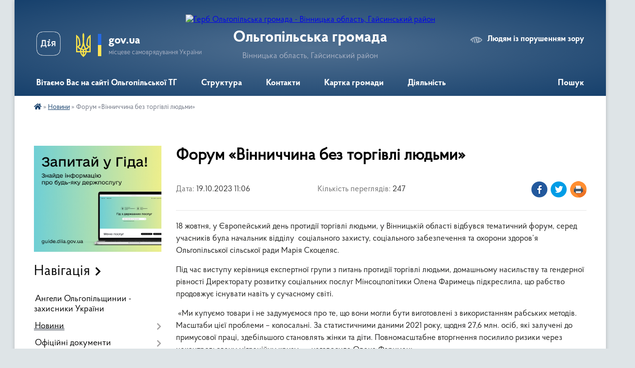

--- FILE ---
content_type: text/html; charset=UTF-8
request_url: https://olgopilska-gromada.gov.ua/news/1697702861/
body_size: 17200
content:
<!DOCTYPE html>
<html lang="uk">
<head>
	<!--[if IE]><meta http-equiv="X-UA-Compatible" content="IE=edge"><![endif]-->
	<meta charset="utf-8">
	<meta name="viewport" content="width=device-width, initial-scale=1">
	<!--[if IE]><script>
		document.createElement('header');
		document.createElement('nav');
		document.createElement('main');
		document.createElement('section');
		document.createElement('article');
		document.createElement('aside');
		document.createElement('footer');
		document.createElement('figure');
		document.createElement('figcaption');
	</script><![endif]-->
	<title>Форум «Вінниччина без торгівлі людьми» | Ольгопільська громада</title>
	<meta name="description" content="18 жовтня, у Європейський день протидії торгівлі людьми, у Вінницькій області відбувся тематичний форум, серед учасників була начальник відділу  соціального захисту, соціального забезпечення та охорони здоров&amp;rsquo;я Ольгопільської сіл">
	<meta name="keywords" content="Форум, «Вінниччина, без, торгівлі, людьми», |, Ольгопільська, громада">

	
		<meta property="og:image" content="https://rada.info/upload/users_files/04331931/f6422cb77858c41b44a8d72488e4d985.jpg">
	<meta property="og:image:width" content="1280">
	<meta property="og:image:height" content="643">
			<meta property="og:title" content="Форум «Вінниччина без торгівлі людьми»">
			<meta property="og:description" content="18 жовтня, у Європейський день протидії торгівлі людьми, у Вінницькій області відбувся тематичний форум, серед учасників була начальник відділу&amp;nbsp; соціального захисту, соціального забезпечення та охорони здоров&amp;rsquo;я Ольгопільської сільської ради Марія Скоцеляс.">
			<meta property="og:type" content="article">
	<meta property="og:url" content="https://olgopilska-gromada.gov.ua/news/1697702861/">
		
		<link rel="apple-touch-icon" sizes="57x57" href="https://gromada.org.ua/apple-icon-57x57.png">
	<link rel="apple-touch-icon" sizes="60x60" href="https://gromada.org.ua/apple-icon-60x60.png">
	<link rel="apple-touch-icon" sizes="72x72" href="https://gromada.org.ua/apple-icon-72x72.png">
	<link rel="apple-touch-icon" sizes="76x76" href="https://gromada.org.ua/apple-icon-76x76.png">
	<link rel="apple-touch-icon" sizes="114x114" href="https://gromada.org.ua/apple-icon-114x114.png">
	<link rel="apple-touch-icon" sizes="120x120" href="https://gromada.org.ua/apple-icon-120x120.png">
	<link rel="apple-touch-icon" sizes="144x144" href="https://gromada.org.ua/apple-icon-144x144.png">
	<link rel="apple-touch-icon" sizes="152x152" href="https://gromada.org.ua/apple-icon-152x152.png">
	<link rel="apple-touch-icon" sizes="180x180" href="https://gromada.org.ua/apple-icon-180x180.png">
	<link rel="icon" type="image/png" sizes="192x192"  href="https://gromada.org.ua/android-icon-192x192.png">
	<link rel="icon" type="image/png" sizes="32x32" href="https://gromada.org.ua/favicon-32x32.png">
	<link rel="icon" type="image/png" sizes="96x96" href="https://gromada.org.ua/favicon-96x96.png">
	<link rel="icon" type="image/png" sizes="16x16" href="https://gromada.org.ua/favicon-16x16.png">
	<link rel="manifest" href="https://gromada.org.ua/manifest.json">
	<meta name="msapplication-TileColor" content="#ffffff">
	<meta name="msapplication-TileImage" content="https://gromada.org.ua/ms-icon-144x144.png">
	<meta name="theme-color" content="#ffffff">
	
	
		<meta name="robots" content="">
	
    <link rel="preload" href="https://cdnjs.cloudflare.com/ajax/libs/font-awesome/5.9.0/css/all.min.css" as="style">
	<link rel="stylesheet" href="https://cdnjs.cloudflare.com/ajax/libs/font-awesome/5.9.0/css/all.min.css" integrity="sha512-q3eWabyZPc1XTCmF+8/LuE1ozpg5xxn7iO89yfSOd5/oKvyqLngoNGsx8jq92Y8eXJ/IRxQbEC+FGSYxtk2oiw==" crossorigin="anonymous" referrerpolicy="no-referrer" />

    <link rel="preload" href="//gromada.org.ua/themes/km2/css/styles_vip.css?v=3.34" as="style">
	<link rel="stylesheet" href="//gromada.org.ua/themes/km2/css/styles_vip.css?v=3.34">
	<link rel="stylesheet" href="//gromada.org.ua/themes/km2/css/95/theme_vip.css?v=1768733419">
	
		<!--[if lt IE 9]>
	<script src="https://oss.maxcdn.com/html5shiv/3.7.2/html5shiv.min.js"></script>
	<script src="https://oss.maxcdn.com/respond/1.4.2/respond.min.js"></script>
	<![endif]-->
	<!--[if gte IE 9]>
	<style type="text/css">
		.gradient { filter: none; }
	</style>
	<![endif]-->

</head>
<body class="">

	<a href="#top_menu" class="skip-link link" aria-label="Перейти до головного меню (Alt+1)" accesskey="1">Перейти до головного меню (Alt+1)</a>
	<a href="#left_menu" class="skip-link link" aria-label="Перейти до бічного меню (Alt+2)" accesskey="2">Перейти до бічного меню (Alt+2)</a>
    <a href="#main_content" class="skip-link link" aria-label="Перейти до головного вмісту (Alt+3)" accesskey="3">Перейти до текстового вмісту (Alt+3)</a>




	
	<div class="wrap">
		
		<header>
			<div class="header_wrap">
				<div class="logo">
					<a href="https://olgopilska-gromada.gov.ua/" id="logo" class="form_2">
						<img src="https://rada.info/upload/users_files/04331931/gerb/AaAoa.png" alt="Герб Ольгопільська громада - Вінницька область, Гайсинський район">
					</a>
				</div>
				<div class="title">
					<div class="slogan_1">Ольгопільська громада</div>
					<div class="slogan_2">Вінницька область, Гайсинський район</div>
				</div>
				<div class="gov_ua_block">
					<a class="diia" href="https://diia.gov.ua/" target="_blank" rel="nofollow" title="Державні послуги онлайн"><img src="//gromada.org.ua/themes/km2/img/diia.png" alt="Логотип Diia"></a>
					<img src="//gromada.org.ua/themes/km2/img/gerb.svg" class="gerb" alt="Герб України">
					<span class="devider"></span>
					<div class="title">
						<b>gov.ua</b>
						<span>місцеве самоврядування України</span>
					</div>
				</div>
								<div class="alt_link">
					<a href="#" rel="nofollow" title="Режим високої контастності" onclick="return set_special('bb5ec0f2566aa4bc4e01d9ae62181f786279e1d8');">Людям із порушенням зору</a>
				</div>
								
				<section class="top_nav">
					<nav class="main_menu" id="top_menu">
						<ul>
														<li class="">
								<a href="https://olgopilska-gromada.gov.ua/main/"><span>Вітаємо Вас на сайті Ольгопільської ТГ</span></a>
																							</li>
														<li class=" has-sub">
								<a href="https://olgopilska-gromada.gov.ua/struktura-aparatu-silskoi-radi-ta-ii-vikonavchi-organi-23-54-58-08-03-2021/"><span>Структура</span></a>
																<button onclick="return show_next_level(this);" aria-label="Показати підменю"></button>
																								<ul>
																		<li>
										<a href="https://olgopilska-gromada.gov.ua/struktura-aparatu-silskoi-radi-11-29-29-17-09-2025/">Структура апарату сільської ради</a>
																													</li>
																		<li>
										<a href="https://olgopilska-gromada.gov.ua/golova-gromadi-00-15-59-09-03-2021/">Голова громади</a>
																													</li>
																		<li class="has-sub">
										<a href="https://olgopilska-gromada.gov.ua/vikonavchij-komitet-00-00-01-09-03-2021/">Виконавчий комітет</a>
																				<button onclick="return show_next_level(this);" aria-label="Показати підменю"></button>
																														<ul>
																						<li>
												<a href="https://olgopilska-gromada.gov.ua/rishennya-vikonavchogo-komitetu-13-40-03-17-08-2022/">Рішення  виконавчого комітету</a>
											</li>
																																</ul>
																			</li>
																		<li>
										<a href="https://olgopilska-gromada.gov.ua/sekretar-silskoi-radi-00-07-22-09-03-2021/">Секретар сільської ради</a>
																													</li>
																		<li class="has-sub">
										<a href="javascript:;">Старости</a>
																				<button onclick="return show_next_level(this);" aria-label="Показати підменю"></button>
																														<ul>
																						<li>
												<a href="https://olgopilska-gromada.gov.ua/starosta-sela-demivka-18-46-38-09-03-2021/">Староста села Демівка</a>
											</li>
																						<li>
												<a href="https://olgopilska-gromada.gov.ua/starosta-sela-stratiivka-18-50-57-09-03-2021/">Староста села Стратіївка</a>
											</li>
																						<li>
												<a href="https://olgopilska-gromada.gov.ua/starosta-sela-berizkichechelnicki-18-58-48-09-03-2021/">Староста села Берізки-Чечельницькі</a>
											</li>
																						<li>
												<a href="https://olgopilska-gromada.gov.ua/starosta-sela-ljubomirka-19-01-19-09-03-2021/">Староста села Любомирка</a>
											</li>
																																</ul>
																			</li>
																		<li class="has-sub">
										<a href="https://olgopilska-gromada.gov.ua/deputatskij-korpus-18-34-50-09-03-2021/">Депутатський корпус</a>
																				<button onclick="return show_next_level(this);" aria-label="Показати підменю"></button>
																														<ul>
																						<li>
												<a href="https://olgopilska-gromada.gov.ua/postijni-komisii-00-04-10-09-03-2021/">Постійні комісії</a>
											</li>
																						<li>
												<a href="https://olgopilska-gromada.gov.ua/deputatski-zvernennya-zapiti-13-27-48-10-04-2024/">Депутатські звернення, запити</a>
											</li>
																																</ul>
																			</li>
																										</ul>
															</li>
														<li class=" has-sub">
								<a href="https://olgopilska-gromada.gov.ua/feedback/"><span>Контакти</span></a>
																<button onclick="return show_next_level(this);" aria-label="Показати підменю"></button>
																								<ul>
																		<li>
										<a href="https://olgopilska-gromada.gov.ua/spisok-kontaktiv-strukturnih-pidrozdiliv-olgopilskoi-silskoi-radi-09-41-47-19-08-2025/">Список контактів структурних підрозділів Ольгопільської сільської ради</a>
																													</li>
																		<li>
										<a href="https://olgopilska-gromada.gov.ua/sluzhba-u-spravah-ditej-16-40-16-28-05-2025/">Служба у справах дітей</a>
																													</li>
																										</ul>
															</li>
														<li class=" has-sub">
								<a href="https://olgopilska-gromada.gov.ua/structure/"><span>Картка громади</span></a>
																<button onclick="return show_next_level(this);" aria-label="Показати підменю"></button>
																								<ul>
																		<li>
										<a href="https://olgopilska-gromada.gov.ua/pasport-23-57-24-08-03-2021/">Паспорт громади</a>
																													</li>
																		<li>
										<a href="https://olgopilska-gromada.gov.ua/istorichna-dovidka-18-30-03-09-03-2021/">Історична довідка</a>
																													</li>
																										</ul>
															</li>
														<li class=" has-sub">
								<a href="https://olgopilska-gromada.gov.ua/diyalnist-13-15-21-18-09-2025/"><span>Діяльність</span></a>
																<button onclick="return show_next_level(this);" aria-label="Показати підменю"></button>
																								<ul>
																		<li class="has-sub">
										<a href="javascript:;">Нормативно-правова база</a>
																				<button onclick="return show_next_level(this);" aria-label="Показати підменю"></button>
																														<ul>
																						<li>
												<a href="https://olgopilska-gromada.gov.ua/konstituciya-ukraini-14-16-58-18-09-2025/">Конституція України</a>
											</li>
																						<li>
												<a href="https://olgopilska-gromada.gov.ua/zakon-ukraini-pro-misceve-samovryaduvannya-dzherelo-httpsvinradagovuazakon-pro-misceve-samovryaduvannya-v-ukrainihtm-14-20-31-18-09-2025/">Закон України "Про місцеве самоврядування"</a>
											</li>
																						<li>
												<a href="https://olgopilska-gromada.gov.ua/zakon-ukraini-pro-sluzhbu-v-organah-miscevogo-samovryaduvannya-14-30-39-18-09-2025/">Закон України "Про службу в органах місцевого самоврядування"</a>
											</li>
																						<li>
												<a href="https://olgopilska-gromada.gov.ua/zakon-ukraini-pro-status-deputativ-miscevih-rad-14-34-35-18-09-2025/">Закон України "Про статус депутатів місцевих рад"</a>
											</li>
																						<li>
												<a href="https://olgopilska-gromada.gov.ua/zakon-ukraini-pro-zvernennya-gromadyan-14-37-46-18-09-2025/">Закон України Про звернення громадян</a>
											</li>
																						<li>
												<a href="https://olgopilska-gromada.gov.ua/zakon-ukraini-pro-zapobigannya-korupcii-14-39-32-18-09-2025/">Закон України "Про запобігання корупції"</a>
											</li>
																						<li>
												<a href="https://olgopilska-gromada.gov.ua/reglament-silskoi-radi-14-42-14-18-09-2025/">Регламент сільської ради</a>
											</li>
																						<li>
												<a href="https://olgopilska-gromada.gov.ua/polozhennya-pro-postijni-komisii-silskoi-radi-14-44-14-18-09-2025/">Положення про постійні комісії сільської ради</a>
											</li>
																						<li>
												<a href="https://olgopilska-gromada.gov.ua/pro-utvorennya-vikonavchogo-komitetu-radi-14-47-55-18-09-2025/">Про утворення виконавчого комітету ради</a>
											</li>
																																</ul>
																			</li>
																		<li class="has-sub">
										<a href="https://olgopilska-gromada.gov.ua/regulyatorna-diyalnist-13-16-49-18-09-2025/">Регуляторна діяльність</a>
																				<button onclick="return show_next_level(this);" aria-label="Показати підменю"></button>
																														<ul>
																						<li>
												<a href="https://olgopilska-gromada.gov.ua/2021-13-51-56-18-09-2025/">2021 рік</a>
											</li>
																						<li>
												<a href="https://olgopilska-gromada.gov.ua/2022-rik-13-57-41-18-09-2025/">2022 рік</a>
											</li>
																						<li>
												<a href="https://olgopilska-gromada.gov.ua/2023-rik-14-01-02-18-09-2025/">2023 рік</a>
											</li>
																						<li>
												<a href="https://olgopilska-gromada.gov.ua/2024-rik-14-04-33-18-09-2025/">2024 рік</a>
											</li>
																																</ul>
																			</li>
																		<li>
										<a href="https://olgopilska-gromada.gov.ua/programi-ekonomichnogo-ta-socialnogo-rozvitku-15-21-59-18-09-2025/">Програми економічного та соціального розвитку</a>
																													</li>
																		<li class="has-sub">
										<a href="https://olgopilska-gromada.gov.ua/zviti-13-26-41-18-09-2025/">Звіти</a>
																				<button onclick="return show_next_level(this);" aria-label="Показати підменю"></button>
																														<ul>
																						<li>
												<a href="https://olgopilska-gromada.gov.ua/zvit-golovi-gromadi-13-31-16-18-09-2025/">Звіт голови громади</a>
											</li>
																																</ul>
																			</li>
																		<li>
										<a href="https://olgopilska-gromada.gov.ua/evrointegraciya-ta-mizhnarodna-spivpracya-13-17-34-18-09-2025/">Євроінтеграція та міжнародна співпраця</a>
																													</li>
																		<li>
										<a href="https://olgopilska-gromada.gov.ua/investicijna-diyalnist-10-25-45-24-09-2025/">Інвестиційна діяльність</a>
																													</li>
																										</ul>
															</li>
																				</ul>
					</nav>
					&nbsp;
					<button class="menu-button" id="open-button"><i class="fas fa-bars"></i> Меню сайту</button>
					<a href="https://olgopilska-gromada.gov.ua/search/" rel="nofollow" class="search_button">Пошук</a>
				</section>
				
			</div>
		</header>
				
		<section class="bread_crumbs">
		<div xmlns:v="http://rdf.data-vocabulary.org/#"><a href="https://olgopilska-gromada.gov.ua/" title="Головна сторінка"><i class="fas fa-home"></i></a> &raquo; <a href="https://olgopilska-gromada.gov.ua/news/" aria-current="page">Новини</a>  &raquo; <span>Форум «Вінниччина без торгівлі людьми»</span></div>
	</section>
	
	<section class="center_block">
		<div class="row">
			<div class="grid-25 fr">
				<aside>
				
										<div class="diia_guide">
						<a href="https://guide.diia.gov.ua/" rel="nofollow" target="_blank" title="Гід державних послуг"><img src="https://gromada.org.ua/upload/diia_guide.jpg" alt="Банер - гід державних послуг"></a>
					</div>
									
										<div class="sidebar_title">Навігація</div>
										
					<nav class="sidebar_menu" id="left_menu">
						<ul>
														<li class="">
								<a href="https://olgopilska-gromada.gov.ua/angeli-olgopilschinii-zahisniki-ukraini-10-03-07-17-10-2023/"><span>Ангели Ольгопільщинии - захисники України</span></a>
																							</li>
														<li class="active has-sub">
								<a href="https://olgopilska-gromada.gov.ua/news/"><span>Новини</span></a>
																<button onclick="return show_next_level(this);" aria-label="Показати підменю"></button>
																								<ul>
																		<li class="">
										<a href="https://olgopilska-gromada.gov.ua/ogoloshennya-10-06-47-10-12-2024/"><span>Оголошення</span></a>
																													</li>
																		<li class="">
										<a href="https://olgopilska-gromada.gov.ua/socialna-reklama-09-37-28-29-09-2025/"><span>Соціальна реклама</span></a>
																													</li>
																										</ul>
															</li>
														<li class=" has-sub">
								<a href="https://olgopilska-gromada.gov.ua/docs/"><span>Офіційні документи</span></a>
																<button onclick="return show_next_level(this);" aria-label="Показати підменю"></button>
																								<ul>
																		<li class="">
										<a href="https://olgopilska-gromada.gov.ua/statut-olgopilskoi-silskoi-teritorialnoi-gromadi-11-47-08-27-06-2023/"><span>СТАТУТ Ольгопільської сільської територіальної громади</span></a>
																													</li>
																		<li class="">
										<a href="https://olgopilska-gromada.gov.ua/rozvitok-gromadi-09-10-53-11-05-2021/"><span>Стратегія розвитку громади на 2021-2030 роки</span></a>
																													</li>
																		<li class=" has-sub">
										<a href="https://olgopilska-gromada.gov.ua/rozporyadzhennya-silskogo-golovi-16-16-47-08-04-2021/"><span>Розпорядження сільського голови</span></a>
																				<button onclick="return show_next_level(this);" aria-label="Показати підменю"></button>
																														<ul>
																						<li><a href="https://olgopilska-gromada.gov.ua/2024-rik-10-04-38-12-04-2024/"><span>2024 рік</span></a></li>
																						<li><a href="https://olgopilska-gromada.gov.ua/2025-rik-15-07-25-03-06-2025/"><span>2025 рік</span></a></li>
																																</ul>
																			</li>
																		<li class=" has-sub">
										<a href="https://olgopilska-gromada.gov.ua/videotranslyacii-sesij-postijnih-komisij-16-14-04-26-08-2024/"><span>Відеотрансляції сесій, постійних комісій</span></a>
																				<button onclick="return show_next_level(this);" aria-label="Показати підменю"></button>
																														<ul>
																						<li><a href="https://olgopilska-gromada.gov.ua/videotranslyaciya-zasidan-sesij-8-sklikannya-15-47-54-06-09-2024/"><span>Відеотрансляція засідань сесій 8 скликання</span></a></li>
																						<li><a href="https://olgopilska-gromada.gov.ua/2024-r-videotranslyacii-zasidan-postijnih-komisij-16-14-55-26-08-2024/"><span>2024 р., 2025 р.: Відеотрансляції засідань постійних комісій</span></a></li>
																																</ul>
																			</li>
																										</ul>
															</li>
														<li class=" has-sub">
								<a href="https://olgopilska-gromada.gov.ua/komunalni-zakladi-14-14-39-27-05-2021/"><span>Комунальні заклади, установи</span></a>
																<button onclick="return show_next_level(this);" aria-label="Показати підменю"></button>
																								<ul>
																		<li class=" has-sub">
										<a href="https://olgopilska-gromada.gov.ua/shkoli-sjun-inkljuziya-00-09-59-09-03-2021/"><span>Освіта</span></a>
																				<button onclick="return show_next_level(this);" aria-label="Показати підменю"></button>
																														<ul>
																						<li><a href="https://olgopilska-gromada.gov.ua/doshkilni-navchalni-zakladi-00-11-06-09-03-2021/"><span>Дошкільні навчальні заклади</span></a></li>
																						<li><a href="https://olgopilska-gromada.gov.ua/zakladi-osviti-10-51-36-30-07-2025/"><span>Заклади освіти</span></a></li>
																																</ul>
																			</li>
																		<li class="">
										<a href="https://olgopilska-gromada.gov.ua/komunalne-pidpriemstvo-olgopil-olgopilskoi-silskoi-radi-16-24-53-20-03-2023/"><span>Комунальне підприємство «Ольгопіль» Ольгопільської сільської ради</span></a>
																													</li>
																		<li class="">
										<a href="https://olgopilska-gromada.gov.ua/komunalnij-zaklad-centr-kulturi-ta-dozvillya-olgopilskoi-silskoi-radi-14-17-00-27-05-2021/"><span>Комунальний заклад     «Центр  культури та дозвілля»  Ольгопільської  сільської ради</span></a>
																													</li>
																		<li class="">
										<a href="https://olgopilska-gromada.gov.ua/komunalnij-zaklad-centr-nadnnya-socialnih-poslug-olgopilskoi-silskoi-radi-14-21-37-27-05-2021/"><span>Комунальний заклад     «Центр  надання соціальних  послуг»  Ольгопільської  сільської ради</span></a>
																													</li>
																		<li class="">
										<a href="https://olgopilska-gromada.gov.ua/komunalne-nekomercijne-pidpriemstvo--olgopilskij-centr-pervinnoi-medikosanitarnoi-dopomogi-olgopilskoi-teritorialnoi-gromadi-14-32-55-27-05-2021/"><span>Комунальне  некомерційне підприємство   «Ольгопільський  центр первинної  медико-санітарної допомоги»  Ольгопільської територіальної громади</span></a>
																													</li>
																										</ul>
															</li>
														<li class=" has-sub">
								<a href="https://olgopilska-gromada.gov.ua/publichni-zakupivli-13-29-46-12-12-2022/"><span>Публічні закупівлі</span></a>
																<button onclick="return show_next_level(this);" aria-label="Показати підменю"></button>
																								<ul>
																		<li class="">
										<a href="https://olgopilska-gromada.gov.ua/2023-rik-15-02-31-18-09-2025/"><span>2023 рік</span></a>
																													</li>
																		<li class="">
										<a href="https://olgopilska-gromada.gov.ua/2022-rik-15-02-52-18-09-2025/"><span>2022 рік</span></a>
																													</li>
																										</ul>
															</li>
														<li class=" has-sub">
								<a href="https://olgopilska-gromada.gov.ua/bjudzhet-gromadi-08-59-03-01-04-2022/"><span>Бюджет громади</span></a>
																<button onclick="return show_next_level(this);" aria-label="Показати підменю"></button>
																								<ul>
																		<li class="">
										<a href="https://olgopilska-gromada.gov.ua/proekt-bjudzhetu-na-2025-rik-13-54-20-05-12-2024/"><span>2025 рік</span></a>
																													</li>
																		<li class="">
										<a href="https://olgopilska-gromada.gov.ua/2026-rik-13-40-47-26-12-2025/"><span>2026 рік</span></a>
																													</li>
																		<li class=" has-sub">
										<a href="https://olgopilska-gromada.gov.ua/zviti-pro-vikonannya-pasportiv-bjudzhetnih-program-09-15-07-09-02-2023/"><span>Звіти про виконання паспортів бюджетних програм</span></a>
																				<button onclick="return show_next_level(this);" aria-label="Показати підменю"></button>
																														<ul>
																						<li><a href="https://olgopilska-gromada.gov.ua/2022-rik-09-18-39-09-02-2023/"><span>2022 рік</span></a></li>
																						<li><a href="https://olgopilska-gromada.gov.ua/2021-rik-15-41-02-14-02-2023/"><span>2021 рік</span></a></li>
																						<li><a href="https://olgopilska-gromada.gov.ua/2024-rik-15-07-56-29-02-2024/"><span>2023 рік</span></a></li>
																																</ul>
																			</li>
																		<li class=" has-sub">
										<a href="https://olgopilska-gromada.gov.ua/bjudzhetni-zapiti-09-21-37-04-10-2022/"><span>Бюджетні  запити</span></a>
																				<button onclick="return show_next_level(this);" aria-label="Показати підменю"></button>
																														<ul>
																						<li><a href="https://olgopilska-gromada.gov.ua/2022-rik-11-49-32-04-01-2023/"><span>2022 рік</span></a></li>
																						<li><a href="https://olgopilska-gromada.gov.ua/2023-rik-11-50-03-04-01-2023/"><span>2023 рік</span></a></li>
																						<li><a href="https://olgopilska-gromada.gov.ua/2024-rik-08-54-43-30-11-2023/"><span>2024 рік</span></a></li>
																						<li><a href="https://olgopilska-gromada.gov.ua/2025-rik-08-47-47-09-12-2024/"><span>2025 рік</span></a></li>
																						<li><a href="https://olgopilska-gromada.gov.ua/2026-16-08-16-23-10-2025/"><span>2026 рік</span></a></li>
																																</ul>
																			</li>
																		<li class="">
										<a href="https://olgopilska-gromada.gov.ua/rahunki-dlya-zarahuvannya-podatkiv-ta-platezhiv-14-58-51-20-01-2023/"><span>Рахунки для зарахування податків та платежів</span></a>
																													</li>
																		<li class=" has-sub">
										<a href="https://olgopilska-gromada.gov.ua/bjudzhetni-programi-09-08-13-01-04-2022/"><span>Паспорта бюджетних  програм</span></a>
																				<button onclick="return show_next_level(this);" aria-label="Показати підменю"></button>
																														<ul>
																						<li><a href="https://olgopilska-gromada.gov.ua/2023-rik-13-35-56-04-01-2023/"><span>2022 рік</span></a></li>
																						<li><a href="https://olgopilska-gromada.gov.ua/2023-rik-14-09-51-16-01-2023/"><span>2023 рік</span></a></li>
																						<li><a href="https://olgopilska-gromada.gov.ua/2024-rik-13-47-35-08-02-2024/"><span>2024 рік</span></a></li>
																						<li><a href="https://olgopilska-gromada.gov.ua/2025-rik-16-32-13-11-12-2024/"><span>2025 рік</span></a></li>
																																</ul>
																			</li>
																		<li class="">
										<a href="https://olgopilska-gromada.gov.ua/zviti-pro-vikonannya-bjudzhetnih-program-09-10-35-01-04-2022/"><span>Звіти про виконання бюджетних програм</span></a>
																													</li>
																		<li class=" has-sub">
										<a href="https://olgopilska-gromada.gov.ua/pro-vikonannya-bjudzhetu-olgopilskoi-teritorialnoi-gromadi-08-52-00-05-10-2023/"><span>Виконання бюджету Ольгопільської територіальної громади</span></a>
																				<button onclick="return show_next_level(this);" aria-label="Показати підменю"></button>
																														<ul>
																						<li><a href="https://olgopilska-gromada.gov.ua/pro-vikonannya-bjudzhetu-olgopilskoi-teritorialnoi-gromadi-za-sichenveresen-2023-roku-08-53-52-05-10-2023/"><span>Про виконання бюджету Ольгопільської територіальної громади за січень-вересень 2023 року</span></a></li>
																						<li><a href="https://olgopilska-gromada.gov.ua/vikonannya-bjudzhetu-olgopilskoi-silskoi-teritorialnoi-gromadi-za-2024-rik-11-49-30-17-03-2025/"><span>Виконання бюджету Ольгопільської сільської територіальної громади за  2024 рік</span></a></li>
																						<li><a href="https://olgopilska-gromada.gov.ua/vikonannya-bjudzhetu-olgopilskoi-silskoi-teritorialnoi-gromadi-za-2025-rik-11-51-50-17-03-2025/"><span>Виконання бюджету Ольгопільської сільської територіальної громади за  2025 рік</span></a></li>
																																</ul>
																			</li>
																		<li class="">
										<a href="https://olgopilska-gromada.gov.ua/podatkovi-agenti-turistichnogo-zboru-14-17-24-11-09-2025/"><span>Податкові агенти туристичного збору</span></a>
																													</li>
																		<li class="">
										<a href="https://olgopilska-gromada.gov.ua/miscevi-podatki-i-zbori-14-20-33-11-09-2025/"><span>Місцеві податки і збори</span></a>
																													</li>
																		<li class=" has-sub">
										<a href="https://olgopilska-gromada.gov.ua/prognoz-bjudzhetu-11-24-01-15-10-2025/"><span>Прогноз бюджету</span></a>
																				<button onclick="return show_next_level(this);" aria-label="Показати підменю"></button>
																														<ul>
																						<li><a href="https://olgopilska-gromada.gov.ua/prognoz-na-20262028-rr-13-44-49-15-10-2025/"><span>Прогноз на 2026-2028 рр.</span></a></li>
																																</ul>
																			</li>
																										</ul>
															</li>
														<li class=" has-sub">
								<a href="https://olgopilska-gromada.gov.ua/gromadska-uchast-15-33-57-14-08-2025/"><span>Інструменти громадської участі</span></a>
																<button onclick="return show_next_level(this);" aria-label="Показати підменю"></button>
																								<ul>
																		<li class=" has-sub">
										<a href="https://olgopilska-gromada.gov.ua/gromadskij-bjudzhet-11-06-55-04-04-2024/"><span>Громадський бюджет</span></a>
																				<button onclick="return show_next_level(this);" aria-label="Показати підменю"></button>
																														<ul>
																						<li><a href="https://olgopilska-gromada.gov.ua/novini-ta-ogoloshennya-14-06-09-28-04-2025/"><span>Громадський бюджет 2025 рік: Нормативна база, новини та оголошення</span></a></li>
																						<li><a href="https://olgopilska-gromada.gov.ua/novini-ta-ogoloshennya-15-07-03-17-05-2024/"><span>Громадський бюджет 2024 рік: Нормативна база, новини та оголошення</span></a></li>
																						<li><a href="https://olgopilska-gromada.gov.ua/normativna-baza-gromadskogo-bjudzhetu-11-37-10-11-11-2025/"><span>Нормативна база громадського бюджету</span></a></li>
																																</ul>
																			</li>
																		<li class=" has-sub">
										<a href="https://olgopilska-gromada.gov.ua/gromadske-obgovorennya-12-59-07-20-04-2023/"><span>Електронні консультації з громадськістю</span></a>
																				<button onclick="return show_next_level(this);" aria-label="Показати підменю"></button>
																														<ul>
																						<li><a href="https://olgopilska-gromada.gov.ua/polozhennya-pro-elektronni-konsultacii-z-gromadskistju-10-37-49-13-10-2023/"><span>Положення  про електронні консультації з громадськістю</span></a></li>
																						<li><a href="https://olgopilska-gromada.gov.ua/rishennya-silskoi-radi-pro-zavterdzhennya-polozhennya-pro-elektronni-konsultacii-10-38-41-13-10-2023/"><span>Рішення сільської ради про завтердження Положення про електронні консультації</span></a></li>
																						<li><a href="https://olgopilska-gromada.gov.ua/provedennya-elektronnih-konsultacij-10-39-13-13-10-2023/"><span>Проведення електронних консультацій</span></a></li>
																																</ul>
																			</li>
																		<li class=" has-sub">
										<a href="https://olgopilska-gromada.gov.ua/gromadski-obgovorennya-11-30-05-12-04-2024/"><span>Громадські обговорення/слухання</span></a>
																				<button onclick="return show_next_level(this);" aria-label="Показати підменю"></button>
																														<ul>
																						<li><a href="https://olgopilska-gromada.gov.ua/2025-rik-15-23-15-06-06-2025/"><span>Громадські обговорення 2025 рік</span></a></li>
																						<li><a href="https://olgopilska-gromada.gov.ua/gromadski-obgovorennya-2024-r-11-31-26-12-04-2024/"><span>Громадські обговорення 2024 р.</span></a></li>
																						<li><a href="https://olgopilska-gromada.gov.ua/gromadski-sluhannya-stosovno-sporudzhennya-monumenta-pamyatnika-miscevogo-znachennya-11-35-49-12-04-2024/"><span>Громадські слухання стосовно спорудження монумента (пам'ятника) місцевого значення</span></a></li>
																						<li><a href="https://olgopilska-gromada.gov.ua/pro-pidsumki-gromadskih-sluhan-schodo-obgovorennya-proektu-rishennya-pro-reorganizacii-berizkochechelnickoi-gimnazii-olgopilskoi-silskoi-rad-16-25-46-12-11-2024/"><span>Про підсумки громадських слухань щодо обговорення проєкту рішення "Про реорганізації Берізко-Чечельницької гімназії Ольгопільської сільської ради Гайсинського району шляхом приєднання до Ольгопільського ліцею Ольгопільської сільської ради"</span></a></li>
																						<li><a href="https://olgopilska-gromada.gov.ua/zvit pro-provedennya-gromadskogo-obgovorennya-schodo-perejmenuvannya-vulici-shelkovnikova -v-s-demivka-na-vulicju-oleksandra-koshlanskogo-16-35-36-22-10-2024/"><span>Звіт про проведення громадського обговорення щодо перейменування вулиці Шелковнікова  в с. Демівка на вулицю Олександра Кошланського</span></a></li>
																						<li><a href="https://olgopilska-gromada.gov.ua/pro-provedennya-gromadskogo-obgovorennya-schodo-perejmenuvannya-vulici-shelkovnikova- v-s-demivka-na-vulicju-oleksandra-koshlanskogo -15-59-22-22-08-2024/"><span>Про проведення громадського обговорення щодо перейменування вулиці Шелковнікова  в с. Демівка на вулицю Олександра Кошланського </span></a></li>
																						<li><a href="https://olgopilska-gromada.gov.ua/2023-rik-15-32-59-24-04-2023/"><span>Громадські обговорення 2023</span></a></li>
																						<li><a href="https://olgopilska-gromada.gov.ua/povidomlennya-pro-opriljudnennya-proektu-dokumentu-derzhavnogo-planuvannya-ta-zvitu-pro-strategichnu-ekologichnu-ocinku-15-34-52-24-04-2023/"><span>Повідомлення про оприлюднення проекту документу державного планування та звіту про стратегічну екологічну оцінку</span></a></li>
																						<li><a href="https://olgopilska-gromada.gov.ua/pro-provedennya-gromadskogo-obgovorennya-schodo-perejmenuvannya-vulici-80i-gvardijskoi-divizii-na-vulicju-maksima-rimskogo-u-seli-olgopil-ol-15-35-54-24-04-2023/"><span>Громадське обговорення про перейменування вул. 80-ї Гвардійської дивізії на вул. Максима Римського у селі Ольгопіль</span></a></li>
																						<li><a href="https://olgopilska-gromada.gov.ua/povidomlennya-pro-pochatok-gromadskogo-obgovorennya-pitannya-perejmenuvannya-vulici-centralna-v-solgopil-na-vulicju-vitaliya-olijnika-15-35-56-05-06-2023/"><span>Повідомлення про початок громадського обговорення питання перейменування вулиці Центральна в с.Ольгопіль на вулицю Віталія Олійника</span></a></li>
																						<li><a href="https://olgopilska-gromada.gov.ua/pro-pochatok-provedennya-gromadskih-obgovoren-rishennya-olgopilskoi-silskoi-radi-schodo-pereprofiljuvannya-zminu-tipu-ta-perejmenuvannya-str-16-24-53-16-08-2023/"><span>про початок проведення громадських обговорень рішення  Ольгопільської сільської ради щодо перепрофілювання (зміну типу) та перейменування Стратіївського закладу загальної середньої освіти Ольгопільської сільської ради</span></a></li>
																						<li><a href="https://olgopilska-gromada.gov.ua/gromadske-obgovorennya-schodo-perejmenuvannya-v-s-olgopil-vulici-druzhbi-na-vulicju-igora-brodskogo-15-31-54-07-07-2023/"><span>Громадське обговорення щодо перейменування в с. Ольгопіль вулиці Дружби на вулицю Ігора Бродського.</span></a></li>
																						<li><a href="https://olgopilska-gromada.gov.ua/schodo-perejmenuvannya-vulic-u-zv’yazku-z-nabrannyam-chinnosti-zakonu-ukraini-pro-zasudzhennya-ta-zaboronu-propagandi-rosijskoi-imperskoi--09-11-25-08-12-2023/"><span>Щодо перейменування  вулиць у зв’язку  з набранням чинності Закону України «Про засудження та заборону пропаганди російської імперської політики в Україні і деколонізацію топоніміки»</span></a></li>
																						<li><a href="https://olgopilska-gromada.gov.ua/zvit pro-provedennya-gromadskogo-obgovorennya pitannya-perejmenuvannya-vulici-80gvardijskoi-divizii-u-s-olgopil-na-vulicju-maksima-rimskog-16-00-19-20-12-2023/"><span>Звіт про проведення громадського обговорення питання перейменування вулиці 80-Гвардійської дивізії у с. Ольгопіль на вулицю Максима Римського.</span></a></li>
																																</ul>
																			</li>
																										</ul>
															</li>
														<li class=" has-sub">
								<a href="https://olgopilska-gromada.gov.ua/bezpechna-gromada-15-13-22-14-08-2025/"><span>Безпечна громада</span></a>
																<button onclick="return show_next_level(this);" aria-label="Показати підменю"></button>
																								<ul>
																		<li class=" has-sub">
										<a href="https://olgopilska-gromada.gov.ua/policejskij-oficer-gromadi-15-24-14-17-02-2023/"><span>Поліцейський офіцер громади</span></a>
																				<button onclick="return show_next_level(this);" aria-label="Показати підменю"></button>
																														<ul>
																						<li><a href="https://olgopilska-gromada.gov.ua/zvit-policejskogo-oficera-olgopilskoi-teritorialnoi-gromadi-pered-naselennyam-za-pershe-pivrichchya-2023-roku-13-10-11-30-08-2023/"><span>Звіт поліцейського офіцера Ольгопільської територіальної громади перед населенням за перше півріччя 2023 року.</span></a></li>
																						<li><a href="https://olgopilska-gromada.gov.ua/zvit-policejskogo-oficera-olgopilskoi-teritorialnoi-gromadi-pered-naselennyam-za-pershe-pivrichchya-202-roku-16-56-07-02-07-2024/"><span>Звіт поліцейського офіцера Ольгопільської територіальної громади перед населенням за перше півріччя 2024 р.</span></a></li>
																						<li><a href="https://olgopilska-gromada.gov.ua/zvit-policejskogo-oficera-olgopilskoi-teritorialnoi-gromadi-pered-naselennyam-za-2024-r-09-19-28-24-12-2024/"><span>Звіт поліцейського офіцера Ольгопільської територіальної громади перед населенням за 2024 р.</span></a></li>
																						<li><a href="https://olgopilska-gromada.gov.ua/zvit-policejskogo-oficera-gromada-2025-rik-11-29-14-24-12-2025/"><span>Звіт поліцейського офіцера громади - 2025 рік</span></a></li>
																																</ul>
																			</li>
																		<li class=" has-sub">
										<a href="https://olgopilska-gromada.gov.ua/civilnij-zahist-naselennya-15-25-01-10-01-2022/"><span>Цивільний захист населення</span></a>
																				<button onclick="return show_next_level(this);" aria-label="Показати підменю"></button>
																														<ul>
																						<li><a href="https://olgopilska-gromada.gov.ua/zahist-mirnogo-naselennya-u-vipadku-zagrozi-bojovih-dij-11-12-36-17-02-2022/"><span>Захист мирного населення у випадку загрози бойових дій</span></a></li>
																						<li><a href="https://olgopilska-gromada.gov.ua/pravila-povedinki-u-nadzvichajnih-situaciyah-16-10-34-18-01-2022/"><span>Правила поведінки  у  надзвичайних  ситуаціях</span></a></li>
																						<li><a href="https://olgopilska-gromada.gov.ua/opovischennya-naselennya-14-50-31-21-02-2022/"><span>Оповіщення населення</span></a></li>
																																</ul>
																			</li>
																		<li class=" has-sub">
										<a href="https://olgopilska-gromada.gov.ua/ekologichna-bezpeka-gromadi-12-53-33-05-08-2022/"><span>Екологічна  безпека громади</span></a>
																				<button onclick="return show_next_level(this);" aria-label="Показати підменю"></button>
																														<ul>
																						<li><a href="https://olgopilska-gromada.gov.ua/povidomlennya-dlya-gromadskih-obgovoren-12-58-56-05-08-2022/"><span>Повідомлення про оприлюднення Заяви про визначення обсягу стратегічної екологічної оцінки</span></a></li>
																																</ul>
																			</li>
																										</ul>
															</li>
														<li class="">
								<a href="https://olgopilska-gromada.gov.ua/evidnovlennya-16-31-16-14-08-2025/"><span>“єВідновлення”</span></a>
																							</li>
														<li class=" has-sub">
								<a href="https://olgopilska-gromada.gov.ua/informaciya-dlya-vpo-11-08-30-30-07-2025/"><span>Інформація для ВПО</span></a>
																<button onclick="return show_next_level(this);" aria-label="Показати підменю"></button>
																								<ul>
																		<li class="">
										<a href="https://olgopilska-gromada.gov.ua/informaciju-pro-centri-otrimannya-medichnoi-j-gumanitarnoi-dopomogi-socialnih-viplat-reestracii-vpo-ta-inshih-administrativnih-poslug-11-09-21-30-07-2025/"><span>Інформацію про центри отримання медичної й гуманітарної допомоги, соціальних виплат, реєстрації ВПО та інших адміністративних послуг</span></a>
																													</li>
																		<li class="">
										<a href="https://olgopilska-gromada.gov.ua/informaciya-pro-mozhlivosti-pracevlashtuvannya-dlya-vpo-11-10-04-30-07-2025/"><span>Інформація про можливості працевлаштування для ВПО</span></a>
																													</li>
																		<li class="">
										<a href="https://olgopilska-gromada.gov.ua/informaciya-dlya-vpo-pro-vlashtuvannya-ditej-u-zzo-ta-zdo-11-10-50-30-07-2025/"><span>Інформація для ВПО про влаштування дітей у ЗЗО та ЗДО</span></a>
																													</li>
																		<li class="">
										<a href="https://olgopilska-gromada.gov.ua/informaciya-pro-mozhlivosti-otrimannya-psihologichnoi-dopomogi-grup-chi-centriv-pidtrimki-dlya-vpo-11-11-48-30-07-2025/"><span>Інформація про можливості отримання психологічної допомоги (груп чи центрів підтримки) для ВПО</span></a>
																													</li>
																										</ul>
															</li>
														<li class="">
								<a href="https://olgopilska-gromada.gov.ua/photo/"><span>Фотогалерея</span></a>
																							</li>
														<li class=" has-sub">
								<a href="https://olgopilska-gromada.gov.ua/centr-nadannya-administrativnih-poslug-olgopilskoi-silskoi-radi-14-41-36-05-11-2025/"><span>Центр надання адміністративних послуг (ЦНАП)</span></a>
																<button onclick="return show_next_level(this);" aria-label="Показати підменю"></button>
																								<ul>
																		<li class="">
										<a href="https://olgopilska-gromada.gov.ua/perelik administrativnih-poslug-yaki nadajutsya cherez centr-nadannya-administrativnih-poslug-olgopilskoi-silskoi-radi-14-22-19-01-12-2025/"><span>Перелік адміністративних послуг</span></a>
																													</li>
																		<li class="">
										<a href="https://olgopilska-gromada.gov.ua/pro-cnap-09-19-40-06-11-2025/"><span>Про ЦНАП</span></a>
																													</li>
																		<li class="">
										<a href="https://olgopilska-gromada.gov.ua/zakonodavcha-baza-09-33-57-06-11-2025/"><span>Законодавча база</span></a>
																													</li>
																		<li class=" has-sub">
										<a href="https://olgopilska-gromada.gov.ua/normativnopravovi-dokumenti-cnap-09-35-21-06-11-2025/"><span>Нормативно-правові документи (ЦНАП)</span></a>
																				<button onclick="return show_next_level(this);" aria-label="Показати підменю"></button>
																														<ul>
																						<li><a href="https://olgopilska-gromada.gov.ua/rishennya-pro-stvorennya-centru-nadannya-administrativnih-poslug-olgopilskoi-silskoi-radi-cnap-10-49-21-06-11-2025/"><span>Рішення "Про створення Центру надання адміністративних послуг Ольгопільської сільської ради (ЦНАП)"</span></a></li>
																						<li><a href="https://olgopilska-gromada.gov.ua/polozhennya-pro-centr-nadannya-administrativnih-poslug-olgopilskoi-silskoi-radi-10-56-16-06-11-2025/"><span>Положення про Центр надання адміністративних послуг Ольгопільської сільської ради</span></a></li>
																						<li><a href="https://olgopilska-gromada.gov.ua/reglament-centru-nadannya-administrativnih-poslug-olgopilskoi-silskoi-radi-11-02-10-06-11-2025/"><span>Регламент Центру надання адміністративних послуг Ольгопільської сільської ради</span></a></li>
																						<li><a href="https://olgopilska-gromada.gov.ua/pro-viddil-z-pitan-nadannya-administrativnih-poslug-ta-derzhavnoi-reestracii-olgopilskoi-silskoi-radi-11-04-12-06-11-2025/"><span>Про відділ з питань надання адміністративних послуг та державної реєстрації Ольгопільської сільської  ради</span></a></li>
																						<li><a href="https://olgopilska-gromada.gov.ua/polozhennya-pro-viddil-z-pitan-nadannya-administrativnih-poslug-ta-derzhavnoi-reestracii-olgopilskoi-silskoi-radi-11-08-38-06-11-2025/"><span>Положення про відділ з питань надання адміністративних послуг та державної реєстрації Ольгопільської сільської ради</span></a></li>
																																</ul>
																			</li>
																		<li class="">
										<a href="https://olgopilska-gromada.gov.ua/informacijni-ta-tehnologichni-kartki-viddilu-nadannya-administrativnih-poslug-11-34-52-06-11-2025/"><span>Інформаційні та технологічні картки відділу надання адміністративних послуг</span></a>
																													</li>
																		<li class="">
										<a href="https://olgopilska-gromada.gov.ua/diya-derzhavni-poslugi-onlajn-11-35-22-06-11-2025/"><span>ДІЯ: Державні послуги онлайн</span></a>
																													</li>
																		<li class="">
										<a href="https://olgopilska-gromada.gov.ua/gid-z-derzhavnih-poslug-11-42-20-06-11-2025/"><span>Гід з державних послуг</span></a>
																													</li>
																		<li class="">
										<a href="https://olgopilska-gromada.gov.ua/poslugi-dlya-veteraniv-11-43-13-06-11-2025/"><span>Послуги для ветеранів</span></a>
																													</li>
																		<li class="">
										<a href="https://olgopilska-gromada.gov.ua/zviti-pro-robotu-cnap-11-44-10-06-11-2025/"><span>Звіти про роботу ЦНАП</span></a>
																													</li>
																		<li class="">
										<a href="https://olgopilska-gromada.gov.ua/novini-cnap-11-44-32-06-11-2025/"><span>Новини ЦНАП</span></a>
																													</li>
																		<li class="">
										<a href="https://olgopilska-gromada.gov.ua/rekviziti-dlya-oplati-administrativnih-poslug-11-45-23-06-11-2025/"><span>Реквізити для оплати адміністративних послуг</span></a>
																													</li>
																										</ul>
															</li>
													</ul>
						
												
					</nav>

											<div class="sidebar_title">Публічні закупівлі</div>	
<div class="petition_block">

		<p><a href="https://olgopilska-gromada.gov.ua/prozorro/" title="Публічні закупівлі Прозорро"><img src="//gromada.org.ua/themes/km2/img/prozorro_logo.png?v=2025" alt="Prozorro"></a></p>
	
		<p><a href="https://olgopilska-gromada.gov.ua/openbudget/" title="Відкритий бюджет"><img src="//gromada.org.ua/themes/km2/img/openbudget_logo.png?v=2025" alt="OpenBudget"></a></p>
	
		<p><a href="https://olgopilska-gromada.gov.ua/plans/" title="План державних закупівель"><img src="//gromada.org.ua/themes/km2/img/plans_logo.png?v=2025" alt="План державних закупівель"></a></p>
	
</div>									
											<div class="sidebar_title">Особистий кабінет користувача</div>

<div class="petition_block">

		<div class="alert alert-warning">
		Ви не авторизовані. Для того, щоб мати змогу створювати або підтримувати петиції, взяти участь в громадських обговореннях, голосувати за бюджетні проекти<br>
		<a href="#auth_petition" class="open-popup add_petition btn btn-yellow btn-small btn-block" style="margin-top: 10px;"><i class="fa fa-user"></i> авторизуйтесь</a>
	</div>
		
			<h2 style="margin: 30px 0;">Система петицій</h2>
		
					<div class="none_petition">Немає петицій, за які можна голосувати</div>
						
		
	
</div>
					
											<div class="sidebar_title">Черга в садочок</div>
						<div class="records_block">
							<p><a href="https://olgopilska-gromada.gov.ua/queue/" class="btn btn-large btn-block btn-yellow"><i class="fas fa-child"></i> Подати документи</a></p>
							<p><a href="https://olgopilska-gromada.gov.ua/queue_search/" class="btn btn-small btn-grey"><i class="fas fa-search"></i> Перевірити стан заявки</a></p>
						</div>
					
					
											<div class="sidebar_title">Звернення до посадовця</div>

<div class="appeals_block">

	
		
		<div class="row sidebar_persons">
						<div class="grid-30">
				<div class="one_sidebar_person">
					<div class="img"><a href="https://olgopilska-gromada.gov.ua/persons/930/"><img src="https://rada.info/upload/users_files/04331931/deputats/AaAoa.jpg" alt="Ольгопільська сільська рада"></a></div>
					<div class="title"><a href="https://olgopilska-gromada.gov.ua/persons/930/">Ольгопільська сільська рада</a></div>
				</div>
			</div>
						<div class="clearfix"></div>
		</div>

						
				<p class="center appeal_cabinet"><a href="#auth_person" class="alert-link open-popup"><i class="fas fa-unlock-alt"></i> Кабінет посадової особи</a></p>
			
	
</div>					
										<div id="banner_block">

						<p><a rel="nofollow" href="https://www.president.gov.ua/" target="_blank"><img alt="Фото без опису" src="https://rada.info/upload/users_files/04331931/94acdb16a8f7e6e244bd5b25d1345a4b.png" style="width: 262px; height: 63px;" /></a></p>

<p><a rel="nofollow" href="https://www.rada.gov.ua/" target="_blank"><img alt="Фото без опису" src="https://rada.info/upload/users_files/04331931/e1322a082e0b2b22a2b6af5d86696980.jpg" style="width: 262px; height: 63px;" /></a></p>

<p><a rel="nofollow" href="https://howareu.com/" target="_blank"><img alt="Банер Всеукраїнської програми ментального здоров’я «Ти як?»" src="https://rada.info/upload/users_files/04331931/65cf3b849b9bcef4c1a5f56053ebf200.jpg" style="width: 270px; height: 270px;" /></a></p>

<p><a rel="nofollow" href="https://www.kmu.gov.ua/" target="_blank"><img alt="Фото без опису" src="https://rada.info/upload/users_files/04331931/a7aa12ccc6e45b9414de3eae5876c893.jpg" style="width: 260px; height: 63px;" /></a></p>

<p><a rel="nofollow" href="https://www.vin.gov.ua/" target="_blank"><img alt="Фото без опису" src="https://rada.info/upload/users_files/04331931/fba9fad3d5ad9261506dbe505dccec5b.jpg" style="width: 260px; height: 63px;" /></a></p>

<p><a rel="nofollow" href="https://vinrada.gov.ua/main.htm" target="_blank"><img alt="Фото без опису" src="https://rada.info/upload/users_files/04331931/3a8611d3559d2587ff70c6dfbfe46cf3.png" style="width: 252px; height: 70px;" /></a></p>

<p><a rel="nofollow" href="http://gaysin-rda.gov.ua/ua/" target="_blank"><img alt="Фото без опису" src="https://rada.info/upload/users_files/04331931/b1946acb79869773a56c89a6b5f6165b.png" style="width: 252px; height: 82px;" /></a></p>

<p><a rel="nofollow" href="https://haysynrayrada.gov.ua/feedback/" target="_blank"><img alt="Фото без опису" src="https://rada.info/upload/users_files/04331931/6d0e837d6a6c719d4bef628ac2b498f2.png" style="width: 252px; height: 71px;" /></a></p>

<p><a rel="nofollow" href="https://hromady.org/"><img alt="Фото без опису" src="https://rada.info/upload/users_files/04331931/d48c4ad7e507b7bf9a6776e094724fc1.jpg" style="width: 252px; height: 126px;" /></a></p>

<p><a rel="nofollow" href="https://www.facebook.com/pfvinobl"><img alt="Фото без опису" src="https://rada.info/upload/users_files/04331931/486999730e9e823df4f94428aad5fe35.jpg" style="width: 252px; height: 116px;" /></a></p>

<p><a rel="nofollow" href="https://pulse.gov.ua/"><img alt="Фото без опису" src="https://rada.info/upload/users_files/04331931/ed13c0da8b0e20a9491331f761d54978.jpg" style="width: 252px; height: 31px;" /></a></p>

<p>&nbsp;</p>
						<div class="clearfix"></div>

						
						<div class="clearfix"></div>

					</div>
				
				</aside>
			</div>
			<div class="grid-75">

				<main id="main_content">

																		<h1>Форум «Вінниччина без торгівлі людьми»</h1>


<div class="row ">
	<div class="grid-30 one_news_date">
		Дата: <span>19.10.2023 11:06</span>
	</div>
	<div class="grid-30 one_news_count">
		Кількість переглядів: <span>247</span>
	</div>
		<div class="grid-30 one_news_socials">
		<button class="social_share" data-type="fb"><img src="//gromada.org.ua/themes/km2/img/share/fb.png" alt="Іконка Фейсбук"></button>
		<button class="social_share" data-type="tw"><img src="//gromada.org.ua/themes/km2/img/share/tw.png" alt="Іконка Твітер"></button>
		<button class="print_btn" onclick="window.print();"><img src="//gromada.org.ua/themes/km2/img/share/print.png" alt="Іконка принтера"></button>
	</div>
		<div class="clearfix"></div>
</div>

<hr>

<p style="margin-bottom:11px">18 жовтня, у Європейський день протидії торгівлі людьми, у Вінницькій області відбувся тематичний форум, серед учасників була начальник відділу&nbsp; соціального захисту, соціального забезпечення та охорони здоров&rsquo;я Ольгопільської сільської ради Марія Скоцеляс.</p>

<p style="margin-bottom:11px">Під час виступу керівниця експертної групи з питань протидії торгівлі людьми, домашньому насильству та гендерної рівності Директорату розвитку соціальних послуг Мінсоцполітики Олена Фаримець підкреслила, що рабство продовжує існувати навіть у сучасному світі.</p>

<p>&nbsp;&laquo;Ми купуємо товари і не задумуємося про те, що вони могли бути виготовлені з використанням рабських методів. Масштаби цієї проблеми &ndash; колосальні. За статистичними даними 2021 року, щодня 27,6 млн. осіб, які залучені до примусової праці, здебільшого становлять жінки та діти. Повномасштабне вторгнення посилило ризики через неконтрольовану міграційну кризу&raquo;, - наголосила Олена Фаримець.</p>

<p>Під час форуму учасники мали можливість обговорити досягнення та виклики у боротьбі проти цього злочину. Обмінятися досвідом та поділитися власними роздумами щодо посилення допомоги для постраждалих від торгівлі людьми.</p>

<p>Небайдужість громадськості до цього явища і візуалізація проблеми на будь-якому рівні &ndash; запорука успішної боротьби!</p>

<p>Якщо вам відомі випадки торгівлі людьми чи будь-якого виду експлуатації, звертайтеся за допомогою:</p>

<ul>
	<li>102 - поліція</li>
	<li>527 - національна гаряча лінія з протидії торгівлі людьми</li>
	<li>1547 - гаряча лінія з протидії торгівлі людьми</li>
	<li>112 &mdash; служба екстреної допомоги в ЄС</li>
	<li><img alt="Фото без опису"  alt="" src="https://rada.info/upload/users_files/04331931/f6422cb77858c41b44a8d72488e4d985.jpg" style="width: 1280px; height: 643px;" /></li>
</ul>
<div class="clearfix"></div>

<hr>



<p><a href="https://olgopilska-gromada.gov.ua/news/" class="btn btn-grey">&laquo; повернутися</a></p>											
				</main>
				
			</div>
			<div class="clearfix"></div>
		</div>
	</section>
	
		<div class="banner-carousel" data-flickity='{ "cellAlign": "left", "contain": true, "autoPlay": 3000, "imagesLoaded": true, "wrapAround": true }'>
				<div class="carousel-cell">
			<a href="https://www.facebook.com/profile.php?id=100088440155525" title="Сторінка Ольгопільської громади у Facebook" rel="nofollow" target="_blank"><img src="https://rada.info/upload/users_files/04331931/slides/e0b6f00f2b84b6b4932bffb872a3eb48.jpg" alt="Сторінка Ольгопільської громади у Facebook"></a>
		</div>
				<div class="carousel-cell">
			<a href="https://t.me/chochinfo_bot" title="Ольгопільська громада в Telegram" rel="nofollow" target="_blank"><img src="https://rada.info/upload/users_files/04331931/slides/1f6cf46d01bbcda972c7c712258ec090.jpg" alt="Ольгопільська громада в Telegram"></a>
		</div>
						<div class="carousel-cell">
			<a href="https://www.facebook.com/profile.php?id=100088440155525" title="Сторінка Ольгопільської громади у Facebook" rel="nofollow" target="_blank"><img src="https://rada.info/upload/users_files/04331931/slides/e0b6f00f2b84b6b4932bffb872a3eb48.jpg" alt="Сторінка Ольгопільської громади у Facebook"></a>
		</div>
				<div class="carousel-cell">
			<a href="https://t.me/chochinfo_bot" title="Ольгопільська громада в Telegram" rel="nofollow" target="_blank"><img src="https://rada.info/upload/users_files/04331931/slides/1f6cf46d01bbcda972c7c712258ec090.jpg" alt="Ольгопільська громада в Telegram"></a>
		</div>
			</div>
	
	<footer>
		
		<div class="row">
			<div class="grid-40 socials">
				<p>
					<a href="https://gromada.org.ua/rss/95/" rel="nofollow" target="_blank" title="RSS-стрічка новин"><i class="fas fa-rss"></i></a>
										<a href="https://olgopilska-gromada.gov.ua/feedback/#chat_bot" title="Наша громада в смартфоні"><i class="fas fa-robot"></i></a>
																				<a href="https://www.facebook.com/profile.php?id=100088440155525" rel="nofollow" target="_blank" title="Сторінка у Фейсбук"><i class="fab fa-facebook-f"></i></a>															<a href="https://olgopilska-gromada.gov.ua/sitemap/" title="Мапа сайту"><i class="fas fa-sitemap"></i></a>
				</p>
				<p class="copyright">Ольгопільська громада - 2021-2026 &copy; Весь контент доступний за ліцензією <a href="https://creativecommons.org/licenses/by/4.0/deed.uk" target="_blank" rel="nofollow">Creative Commons Attribution 4.0 International License</a>, якщо не зазначено інше.</p>
			</div>
			<div class="grid-20 developers">
				<a href="https://vlada.ua/" rel="nofollow" target="_blank" title="Перейти на сайт платформи VladaUA"><img src="//gromada.org.ua/themes/km2/img/vlada_online.svg?v=ua" class="svg" alt="Логотип платформи VladaUA"></a><br>
				<span>офіційні сайти &laquo;під ключ&raquo;</span><br>
				для органів державної влади
			</div>
			<div class="grid-40 admin_auth_block">
								<p class="first"><a href="#" rel="nofollow" class="alt_link" onclick="return set_special('bb5ec0f2566aa4bc4e01d9ae62181f786279e1d8');">Людям із порушенням зору</a></p>
				<p><a href="#auth_block" class="open-popup" title="Вхід в адмін-панель сайту"><i class="fa fa-lock"></i></a></p>
				<p class="sec"><a href="#auth_block" class="open-popup">Вхід для адміністратора</a></p>
				<div id="google_translate_element" style="text-align: left;width: 202px;float: right;margin-top: 13px;"></div>
							</div>
			<div class="clearfix"></div>
		</div>

	</footer>

	</div>

		
	



<a href="#" id="Go_Top"><i class="fas fa-angle-up"></i></a>
<a href="#" id="Go_Top2"><i class="fas fa-angle-up"></i></a>

<script type="text/javascript" src="//gromada.org.ua/themes/km2/js/jquery-3.6.0.min.js"></script>
<script type="text/javascript" src="//gromada.org.ua/themes/km2/js/jquery-migrate-3.3.2.min.js"></script>
<script type="text/javascript" src="//gromada.org.ua/themes/km2/js/flickity.pkgd.min.js"></script>
<script type="text/javascript" src="//gromada.org.ua/themes/km2/js/flickity-imagesloaded.js"></script>
<script type="text/javascript" src="//gromada.org.ua/themes/km2/js/icheck.min.js"></script>
<script type="text/javascript" src="//gromada.org.ua/themes/km2/js/superfish.min.js?v=2"></script>



<script type="text/javascript" src="//gromada.org.ua/themes/km2/js/functions_unpack.js?v=5.17"></script>
<script type="text/javascript" src="//gromada.org.ua/themes/km2/js/hoverIntent.js"></script>
<script type="text/javascript" src="//gromada.org.ua/themes/km2/js/jquery.magnific-popup.min.js?v=1.1"></script>
<script type="text/javascript" src="//gromada.org.ua/themes/km2/js/jquery.mask.min.js"></script>


	


<script type="text/javascript" src="//translate.google.com/translate_a/element.js?cb=googleTranslateElementInit"></script>
<script type="text/javascript">
	function googleTranslateElementInit() {
		new google.translate.TranslateElement({
			pageLanguage: 'uk',
			includedLanguages: 'de,en,es,fr,pl,hu,bg,ro,da,lt',
			layout: google.translate.TranslateElement.InlineLayout.SIMPLE,
			gaTrack: true,
			gaId: 'UA-71656986-1'
		}, 'google_translate_element');
	}
</script>

<script>
  (function(i,s,o,g,r,a,m){i["GoogleAnalyticsObject"]=r;i[r]=i[r]||function(){
  (i[r].q=i[r].q||[]).push(arguments)},i[r].l=1*new Date();a=s.createElement(o),
  m=s.getElementsByTagName(o)[0];a.async=1;a.src=g;m.parentNode.insertBefore(a,m)
  })(window,document,"script","//www.google-analytics.com/analytics.js","ga");

  ga("create", "UA-71656986-1", "auto");
  ga("send", "pageview");

</script>

<script async
src="https://www.googletagmanager.com/gtag/js?id=UA-71656986-2"></script>
<script>
   window.dataLayer = window.dataLayer || [];
   function gtag(){dataLayer.push(arguments);}
   gtag("js", new Date());

   gtag("config", "UA-71656986-2");
</script>



<div style="display: none;">
								<div id="get_gromada_ban" class="dialog-popup s">

	<div class="logo"><img src="//gromada.org.ua/themes/km2/img/logo.svg" class="svg"></div>
    <h4>Код для вставки на сайт</h4>
	
    <div class="form-group">
        <img src="//gromada.org.ua/gromada_orgua_88x31.png">
    </div>
    <div class="form-group">
        <textarea id="informer_area" class="form-control"><a href="https://gromada.org.ua/" target="_blank"><img src="https://gromada.org.ua/gromada_orgua_88x31.png" alt="Gromada.org.ua - веб сайти діючих громад України" /></a></textarea>
    </div>
	
</div>			<div id="auth_block" class="dialog-popup s" role="dialog" aria-modal="true" aria-labelledby="auth_block_label">

	<div class="logo"><img src="//gromada.org.ua/themes/km2/img/logo.svg" class="svg"></div>
    <h4 id="auth_block_label">Вхід для адміністратора</h4>
    <form action="//gromada.org.ua/n/actions/" method="post">

		
        
        <div class="form-group">
            <label class="control-label" for="login">Логін: <span>*</span></label>
            <input type="text" class="form-control" name="login" id="login" value="" autocomplete="username" required>
        </div>
        <div class="form-group">
            <label class="control-label" for="password">Пароль: <span>*</span></label>
            <input type="password" class="form-control" name="password" id="password" value="" autocomplete="current-password" required>
        </div>
        <div class="form-group center">
            <input type="hidden" name="object_id" value="95">
			<input type="hidden" name="back_url" value="https://olgopilska-gromada.gov.ua/news/1697702861/">
            <button type="submit" class="btn btn-yellow" name="pAction" value="login_as_admin_temp">Авторизуватись</button>
        </div>
		

    </form>

</div>


			
						
						<div id="add_consultation" class="dialog-popup">

    <h4>Створення нового проекту</h4>

    
    <form action="//gromada.org.ua/n/actions/" method="post" enctype="multipart/form-data">

		<div class="row">
			<div class="grid-70">
				<div class="form-group">
					<label for="add_consultation_author" class="control-label">Ініціатор: <span>*</span></label>
					<input type="text" class="form-control" id="add_consultation_author" name="author" value="" placeholder="ПІП людини або назва організації" required>
				</div>
			</div>
			<div class="grid-30">
				<div class="form-group">
					<label for="add_consultation_days" class="control-label">Діб на обговорення: <span>*</span></label>
					<input type="number" class="form-control" id="add_consultation_days" name="count_days" min="5" value="30" required>
				</div>
			</div>
		</div>
        <div class="form-group">
            <label for="add_consultation_title" class="control-label">Назва проекту: <span>*</span></label>
            <input type="text" class="form-control" id="add_consultation_title" name="title" value="" required>
        </div>
        <div class="form-group">
            <label for="add_consultation_text" class="control-label">Зміст проекту для обговорення:</label>
            <textarea id="add_consultation_text" name="text"></textarea>
        </div>
		
		<div class="alert alert-warning">
			<p>Ви можете вказати варіанти відповідей для голосування, якщо це потрібно.</p>
			<div id="add_consultation_ext">
				<div class="row">
					<div class="grid-75">
						<div class="form-group">
							<label class="control-label">Варіант відповіді 1:</label>
							<input type="text" class="form-control" name="consultation_ext[]" value="">
						</div>
					</div>
					<div class="grid-25">
						<div class="form-group">
							<label class="control-label">Файл 1:</label>
							<a href="#" class="open_input_file btn btn-yellow">Додати файл</a>
							<input style="display:none;" type="file" class="form-control" name="consultation_file[]">
						</div>
					</div>
					<div class="clearfix"></div>
				</div>
				<div class="row">
					<div class="grid-75">
						<div class="form-group">
							<label class="control-label">Варіант відповіді 2:</label>
							<input type="text" class="form-control" name="consultation_ext[]" value="">
						</div>
					</div>
					<div class="grid-25">
						<div class="form-group">
							<label class="control-label">Файл 2:</label>
							<a href="#" class="open_input_file btn btn-yellow">Додати файл</a>
							<input style="display:none;" type="file" class="form-control" name="consultation_file[]">
						</div>
					</div>
					<div class="clearfix"></div>
				</div>
				<div class="row">
					<div class="grid-75">
						<div class="form-group">
							<label class="control-label">Варіант відповіді 3:</label>
							<input type="text" class="form-control" name="consultation_ext[]" value="">
						</div>
					</div>
					<div class="grid-25">
						<div class="form-group">
							<label class="control-label">Файл 3:</label>
							<a href="#" class="open_input_file btn btn-yellow">Додати файл</a>
							<input style="display:none;" type="file" class="form-control" name="consultation_file[]">
						</div>
					</div>
					<div class="clearfix"></div>
				</div>
				<div class="row">
					<div class="grid-75">
						<div class="form-group">
							<label class="control-label">Варіант відповіді 4:</label>
							<input type="text" class="form-control" name="consultation_ext[]" value="">
						</div>
					</div>
					<div class="grid-25">
						<div class="form-group">
							<label class="control-label">Файл 4:</label>
							<a href="#" class="open_input_file btn btn-yellow">Додати файл</a>
							<input style="display:none;" type="file" class="form-control" name="consultation_file[]">
						</div>
					</div>
					<div class="clearfix"></div>
				</div>
			</div>

			<div class="form-group">
				<a href="#" class="add_new_consultation_ext btn btn-info"><i class="fa fa-plus"></i> Додати ще один варіант відповіді</a>
			</div>
			
		</div>
		
		<div class="alert alert-danger">
			<strong>Увага!</strong> З метою недопущення маніпуляцій суспільною думкою <strong><u>редагування ТА ВИДАЛЕННЯ даного проекту після його збереження буде не можливим</u></strong>! Уважно ще раз перевірте текст на предмет помилок та змісту.
		</div>
		
        <div class="form-group">
            <button type="submit" name="pAction" value="add_consultation" class="btn btn-yellow">Зберегти</button>
        </div>

    </form>

</div>

<script type="text/javascript">
    $(document).ready(function() {
	
				
        $(".add_new_consultation_ext").on("click", function() {
			var add_html = '<div class="row"><div class="grid-75"><div class="form-group"><label class="control-label">Ще один варіант відповіді:</label><input type="text" class="form-control" name="consultation_ext[]" value=""></div></div><div class="grid-25"><div class="form-group"><label class="control-label">Файл:</label><a href="#" class="open_input_file btn btn-yellow" onclick="return open_input_file(this);">Додати файл</a><input style="display:none;" type="file" class="form-control" name="consultation_file[]"></div></div><div class="clearfix"></div></div>';
            $("#add_consultation_ext").append(add_html);
            return false;
        });

        $(".open_input_file").on("click", function() {
            $(this).next().trigger("click");
			return false;
        });

    });
	
	function open_input_file (el) {
		$(el).next().trigger("click");
		return false;
	}
</script>					<div id="email_voting" class="dialog-popup m">

	<div class="logo"><img src="//gromada.org.ua/themes/km2/img/logo.svg" class="svg"></div>
    <h4>Онлайн-опитування: </h4>

    <form action="//gromada.org.ua/n/actions/" method="post" enctype="multipart/form-data">

        <div class="alert alert-warning">
            <strong>Увага!</strong> З метою уникнення фальсифікацій Ви маєте підтвердити свій голос через E-Mail
        </div>

		
        <div class="form-group">
            <label class="control-label" for="voting_email">E-Mail: <span>*</span></label>
            <input type="email" class="form-control" name="email" id="voting_email" value="" required>
        </div>
		

        <div class="form-group center">
            <input type="hidden" name="voting_id" value="">
			
            <input type="hidden" name="answer_id" id="voting_anser_id" value="">
			<input type="hidden" name="back_url" value="https://olgopilska-gromada.gov.ua/news/1697702861/">
			
            <button type="submit" name="pAction" value="get_voting" class="btn btn-yellow">Підтвердити голос</button> <a href="#" class="btn btn-grey close-popup">Скасувати</a>
        </div>

    </form>

</div>


		<div id="result_voting" class="dialog-popup m">

	<div class="logo"><img src="//gromada.org.ua/themes/km2/img/logo.svg" class="svg"></div>
    <h4>Результати опитування</h4>

    <h3 id="voting_title"></h3>

    <canvas id="voting_diagram"></canvas>
    <div id="voting_results"></div>

    <div class="form-group center">
        <a href="#voting" class="open-popup btn btn-yellow"><i class="far fa-list-alt"></i> Всі опитування</a>
    </div>

</div>		
												<div id="voting_confirmed" class="dialog-popup s">

	<div class="logo"><img src="//gromada.org.ua/themes/km2/img/logo.svg" class="svg"></div>
    <h4>Дякуємо!</h4>

    <div class="alert alert-success">Ваш голос було зараховано</div>

</div>

		
				<div id="add_appeal" class="dialog-popup m">

	<div class="logo"><img src="//gromada.org.ua/themes/km2/img/logo.svg" class="svg"></div>
    <h4>Форма подання електронного звернення</h4>

	
    	

    <form action="//gromada.org.ua/n/actions/" method="post" enctype="multipart/form-data">

        <div class="alert alert-info">
            <div class="row">
                <div class="grid-30">
                    <img src="" id="add_appeal_photo">
                </div>
                <div class="grid-70">
                    <div id="add_appeal_title"></div>
                    <div id="add_appeal_posada"></div>
                    <div id="add_appeal_details"></div>
                </div>
                <div class="clearfix"></div>
            </div>
        </div>

		
        <div class="row">
            <div class="grid-100">
                <div class="form-group">
                    <label for="add_appeal_name" class="control-label">Ваше прізвище, ім'я та по батькові: <span>*</span></label>
                    <input type="text" class="form-control" id="add_appeal_name" name="name" value="" required>
                </div>
            </div>
            <div class="grid-50">
                <div class="form-group">
                    <label for="add_appeal_email" class="control-label">Email: <span>*</span></label>
                    <input type="email" class="form-control" id="add_appeal_email" name="email" value="" required>
                </div>
            </div>
            <div class="grid-50">
                <div class="form-group">
                    <label for="add_appeal_phone" class="control-label">Контактний телефон:</label>
                    <input type="tel" class="form-control" id="add_appeal_phone" name="phone" value="">
                </div>
            </div>
            <div class="grid-100">
                <div class="form-group">
                    <label for="add_appeal_adress" class="control-label">Адреса проживання: <span>*</span></label>
                    <textarea class="form-control" id="add_appeal_adress" name="adress" required></textarea>
                </div>
            </div>
            <div class="clearfix"></div>
        </div>

        <hr>

        <div class="row">
            <div class="grid-100">
                <div class="form-group">
                    <label for="add_appeal_text" class="control-label">Текст звернення: <span>*</span></label>
                    <textarea rows="7" class="form-control" id="add_appeal_text" name="text" required></textarea>
                </div>
            </div>
            <div class="grid-100">
                <div class="form-group">
                    <label>
                        <input type="checkbox" name="public" value="y">
                        Публічне звернення (відображатиметься на сайті)
                    </label>
                </div>
            </div>
            <div class="grid-100">
                <div class="form-group">
                    <label>
                        <input type="checkbox" name="confirmed" value="y" required>
                        надаю згоду на обробку персональних даних
                    </label>
                </div>
            </div>
            <div class="clearfix"></div>
        </div>
		

        <div class="form-group center">
			
            <input type="hidden" name="deputat_id" id="add_appeal_id" value="">
			<input type="hidden" name="back_url" value="https://olgopilska-gromada.gov.ua/news/1697702861/">
			
            <button type="submit" name="pAction" value="add_appeal_from_vip" class="btn btn-yellow">Подати звернення</button>
        </div>

    </form>

</div>


		
										<div id="auth_person" class="dialog-popup s">

	<div class="logo"><img src="//gromada.org.ua/themes/km2/img/logo.svg" class="svg"></div>
    <h4>Авторизація в системі електронних звернень</h4>
    <form action="//gromada.org.ua/n/actions/" method="post">

		
        
        <div class="form-group">
            <label class="control-label" for="person_login">Email посадової особи: <span>*</span></label>
            <input type="email" class="form-control" name="person_login" id="person_login" value="" autocomplete="off" required>
        </div>
        <div class="form-group">
            <label class="control-label" for="person_password">Пароль: <span>*</span> <small>(надає адміністратор сайту)</small></label>
            <input type="password" class="form-control" name="person_password" id="person_password" value="" autocomplete="off" required>
        </div>
		
        <div class="form-group center">
			
            <input type="hidden" name="object_id" value="95">
			<input type="hidden" name="back_url" value="https://olgopilska-gromada.gov.ua/news/1697702861/">
			
            <button type="submit" class="btn btn-yellow" name="pAction" value="login_as_person">Авторизуватись</button>
        </div>

    </form>

</div>


					
							<div id="auth_petition" class="dialog-popup s">

	<div class="logo"><img src="//gromada.org.ua/themes/km2/img/logo.svg" class="svg"></div>
    <h4>Авторизація в системі електронних петицій</h4>
    <form action="//gromada.org.ua/n/actions/" method="post">

		
        
        <div class="form-group">
            <input type="email" class="form-control" name="petition_login" id="petition_login" value="" placeholder="Email: *" autocomplete="off" required>
        </div>
        <div class="form-group">
            <input type="password" class="form-control" name="petition_password" id="petition_password" placeholder="Пароль: *" value="" autocomplete="off" required>
        </div>
		
        <div class="form-group center">
            <input type="hidden" name="petition_id" value="">
			
            <input type="hidden" name="gromada_id" value="95">
			<input type="hidden" name="back_url" value="https://olgopilska-gromada.gov.ua/news/1697702861/">
			
            <button type="submit" class="btn btn-yellow" name="pAction" value="login_as_petition">Авторизуватись</button>
        </div>
        			<div class="form-group" style="display:flex;align-items:center;justify-content:center;">
				Авторизація <a style="margin-left:15px;" class="open-popup" href="#auth_warning"><img src="https://gromada.org.ua/upload/id_gov_ua_diia.svg" style="height: 30px;"></a>
			</div>
		
    </form>

</div>


							<div id="auth_warning" class="dialog-popup">

    <h4 style="color: #cf0e0e;">УВАГА!</h4>
    
	<p>Шановні користувачі нашого сайту. В процесі авторизації будуть використані і опубліковані Ваші:</p>
	<p><b style="color: #cf0e0e;">Прізвище</b>, <b style="color: #cf0e0e;">ім'я</b> та <b style="color: #cf0e0e;">по батькові</b>, <b style="color: #cf0e0e;">Email</b>, а також <b style="color: #cf0e0e;">регіон прописки</b>.</p>
	<p>Решта персональних даних не будуть зберігатися і не можуть бути використані без Вашого відома.</p>
	
	<div class="form-group" style="text-align:center;">
		<span style="margin-left:15px;" class="write_state_for_diia btn btn-yellow" data-state="6efb9b2101af4ac7aa9a1fdcd3d6334e" data-link="https://id.gov.ua/?response_type=code&state=6efb9b2101af4ac7aa9a1fdcd3d6334e&scope=&client_id=73237472214a3a0212292838c47c25e9&redirect_uri=https://olgopilska-gromada.gov.ua/id_gov/">Погоджуюсь на передачу персональних даних</span>
	</div>

</div>

<script type="text/javascript">
    $(document).ready(function() {
        
		$(".write_state_for_diia").on("click", function() {			
			var state = $(this).data("state");
			var link = $(this).data("link");
			var url = window.location.href;
			$.ajax({
				url: "https://gromada.org.ua/n/ajax/",
				type: "POST",
				data: ({
					pAction : "write_state_for_diia",
					state : state,
					url : url
				}),
				success: function(result){
					window.location.href = link;
				}
			});
		});
		
    });
</script>							
																										
	</div>
</body>
</html>